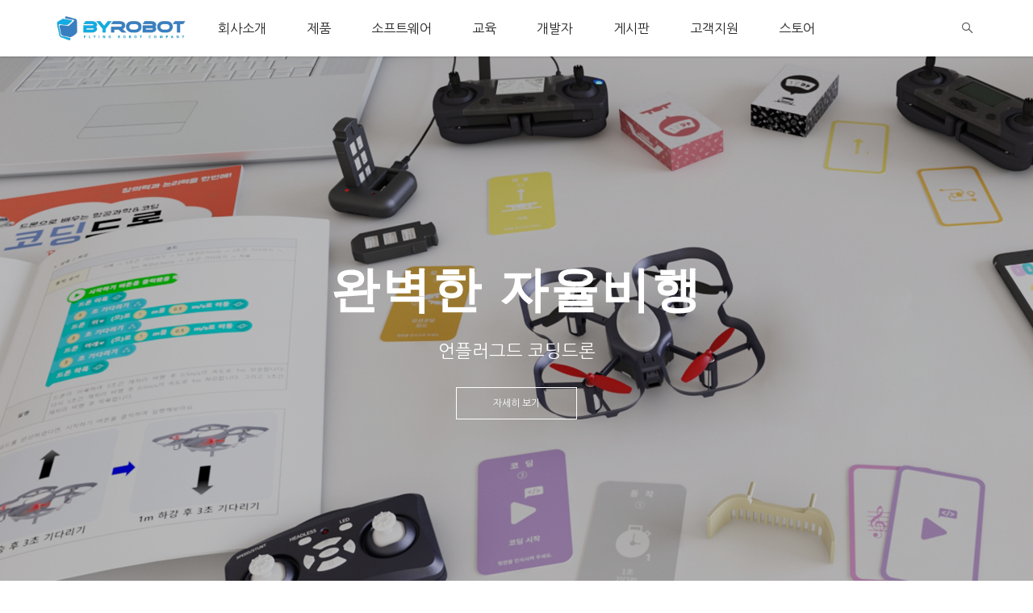

--- FILE ---
content_type: text/html; charset=utf-8
request_url: https://byrobot.co.kr/
body_size: 70609
content:
<!doctype html>
<html lang="ko">
<head>
<meta charset="utf-8">
<meta http-equiv="imagetoolbar" content="no">
<meta http-equiv="X-UA-Compatible" content="IE=Edge">

<title>주식회사 바이로봇</title>
<link rel="stylesheet" href="https://byrobot.co.kr/css/default.css?ver=191202">
<link rel="stylesheet" href="https://byrobot.co.kr/theme/eb4_busi_004/plugins/bootstrap/css/bootstrap.min.css?ver=191202">
<link rel="stylesheet" href="https://byrobot.co.kr/theme/eb4_busi_004/plugins/eyoom-form/css/eyoom-form.min.css?ver=191202">
<link rel="stylesheet" href="https://byrobot.co.kr/theme/eb4_busi_004/css/common.css?ver=191202">
<link rel="stylesheet" href="https://byrobot.co.kr/theme/eb4_busi_004/plugins/fontawesome5/css/fontawesome-all.min.css?ver=191202">
<link href="https://fonts.googleapis.com/css?family=Nanum+Gothic:400,700,800" rel="stylesheet">
<link rel="stylesheet" href="https://byrobot.co.kr/theme/eb4_busi_004/css/style.css?ver=191202">
<link rel="stylesheet" href="https://byrobot.co.kr/theme/eb4_busi_004/css/custom.css?ver=191202">
<link href="https://fonts.googleapis.com/css2?family=Noto+Sans+KR:wght@500&display=swap" rel="stylesheet">
<link rel="stylesheet" href="https://byrobot.co.kr/theme/eb4_busi_004/plugins/slick/slick.min.css" type="text/css" media="screen">
<!--[if lte IE 8]>
<script src="https://byrobot.co.kr/js/html5.js"></script>
<![endif]-->
<script>
// 자바스크립트에서 사용하는 전역변수 선언
var g5_url       = "https://byrobot.co.kr";
var g5_bbs_url   = "https://byrobot.co.kr/bbs";
var g5_is_member = "";
var g5_is_admin  = "";
var g5_is_mobile = "";
var g5_bo_table  = "";
var g5_sca       = "";
var g5_editor    = "";
var g5_cookie_domain = "";
var g5_shop_url  = "https://byrobot.co.kr/shop";
</script>
<script src="https://byrobot.co.kr/js/jquery-1.12.4.min.js?ver=191202"></script>
<script src="https://byrobot.co.kr/js/jquery-migrate-1.4.1.min.js?ver=191202"></script>
<script src="https://byrobot.co.kr/js/jquery.menu.js?ver=191202"></script>
<script src="https://byrobot.co.kr/js/common.js?ver=191202"></script>
<script src="https://byrobot.co.kr/js/wrest.js?ver=191202"></script>
<script src="https://byrobot.co.kr/js/placeholders.min.js?ver=191202"></script>
<script src="https://byrobot.co.kr/theme/eb4_busi_004/plugins/bootstrap/js/bootstrap.min.js?ver=191202"></script>
<script src="https://byrobot.co.kr/theme/eb4_busi_004/plugins/jquery.bootstrap-hover-dropdown.min.js?ver=191202"></script>
<script src="https://byrobot.co.kr/theme/eb4_busi_004/plugins/sidebar/jquery.sidebar.min.js?ver=191202"></script>
<!--[if lt IE 9]>
<script src="https://byrobot.co.kr/theme/eb4_busi_004/plugins/respond.min.js"></script>
<script src="https://byrobot.co.kr/theme/eb4_busi_004/plugins/eyoom-form/js/eyoom-form-ie8.js"></script>
<![endif]-->
</head>

<body>

<div class="wrapper">
    
    	
        <div class="wrapper-inner">
                    <header id="header-fixed" class="header header-sticky">
            <div class="container">
                <div class="header-inner">
                    <div class="header-left">
                                                <div class="header-logo">
                                                        
                                                        <a href="https://byrobot.co.kr">
                                                                                                                                            <img src="https://byrobot.co.kr/data/common/6e78f4026f9555e328b7.png" alt="주식회사 바이로봇 LOGO">
                                                                                                                                    </a>
                        </div>
                    </div>
                    <div class="header-center">
                                                <nav class="header-nav sidebar left">
                            <div class="sidebar-left-content">
                                                                                                <h5 class="mobile-nav-title">메인 메뉴</h5>
                                                                <ul class="nav navbar-nav">
                                                                                                            <li class=" dropdown division">
                                        <a href="/page/?pid=overview" target="_self" class="dropdown-toggle disabled" data-hover="dropdown">

                                                                                        회사소개                                        </a>
                                                                                <a href="#" class="cate-dropdown-open dorpdown-toggle hidden-lg hidden-md" data-toggle="dropdown"></a>
                                                                                                                                                                                                                                                <ul class="dropdown-menu">
                                                                                    <li class="dropdown-submenu ">
                                                <a href="/page/?pid=overview" target="_self">
                                                                                                        회사개요                                                                                                    </a>
                                                                                                                                            </li>
                                                                                                                                                                    <li class="dropdown-submenu ">
                                                <a href="/page/?pid=history" target="_self">
                                                                                                        회사연혁                                                                                                    </a>
                                                                                                                                            </li>
                                                                                                                                                                    <li class="dropdown-submenu ">
                                                <a href="/page/?pid=contact" target="_self">
                                                                                                        오시는 길                                                                                                    </a>
                                                                                                                                            </li>
                                                                                </ul>
                                                                                                                                                            </li>
                                                                        <li class=" dropdown division">
                                        <a href="/page/?pid=products" target="_self" class="dropdown-toggle disabled" data-hover="dropdown">

                                                                                        제품                                        </a>
                                                                                <a href="#" class="cate-dropdown-open dorpdown-toggle hidden-lg hidden-md" data-toggle="dropdown"></a>
                                                                                                                                                                                                                                                <ul class="dropdown-menu">
                                                                                    <li class="dropdown-submenu ">
                                                <a href="/page/?pid=drone" target="_self">
                                                                                                        드론                                                                                                    </a>
                                                                                                                                            </li>
                                                                                                                                                                    <li class="dropdown-submenu ">
                                                <a href="/bbs/content.php?co_id=Gocar" target="_self">
                                                                                                        스마트카                                                                                                    </a>
                                                                                                                                            </li>
                                                                                </ul>
                                                                                                                                                            </li>
                                                                        <li class="  division">
                                        <a href="/page/?pid=software" target="_self" class="dropdown-toggle disabled" data-hover="dropdown">

                                                                                        소프트웨어                                        </a>
                                                                                                                                                            </li>
                                                                        <li class="  division">
                                        <a href="/page/?pid=education" target="_self" class="dropdown-toggle disabled" data-hover="dropdown">

                                                                                        교육                                        </a>
                                                                                                                                                            </li>
                                                                        <li class="  division">
                                        <a href="/page/?pid=developer" target="_self" class="dropdown-toggle disabled" data-hover="dropdown">

                                                                                        개발자                                        </a>
                                                                                                                                                            </li>
                                                                        <li class=" dropdown division">
                                        <a href="/bbs/board.php?bo_table=notice" target="_self" class="dropdown-toggle disabled" data-hover="dropdown">

                                                                                        게시판                                        </a>
                                                                                <a href="#" class="cate-dropdown-open dorpdown-toggle hidden-lg hidden-md" data-toggle="dropdown"></a>
                                                                                                                                                                                                                                                <ul class="dropdown-menu">
                                                                                    <li class="dropdown-submenu ">
                                                <a href="/bbs/board.php?bo_table=notice" target="_self">
                                                                                                        공고사항                                                                                                    </a>
                                                                                                                                            </li>
                                                                                </ul>
                                                                                                                                                            </li>
                                                                        <li class="  division">
                                        <a href="/page/?pid=service" target="_self" class="dropdown-toggle disabled" data-hover="dropdown">

                                                                                        고객지원                                        </a>
                                                                                                                                                            </li>
                                                                        <li class="  division">
                                        <a href="https://imssam.me/shop/brandlist.php?br_id=1" target="_blank" class="dropdown-toggle disabled" data-hover="dropdown">

                                                                                        스토어                                        </a>
                                                                                                                                                            </li>
                                                                                                        </ul>
                            </div>
                        </nav>
                    </div>
                    <div class="header-right">
                                                <div class="tool-bar">
                            <ul class="list-unstyled list-inline">
                                <li class="btn-search"><a href="#" class="tooltips" data-toggle="tooltip" data-placement="bottom" data-original-title="검색"><i class="fab fa-sistrix"></i></a></li>
                                                            <!--<li><a href="https://byrobot.co.kr/bbs/login.php" class="tooltips" data-toggle="tooltip" data-placement="bottom" data-original-title="로그인"><i class="far fa-user"></i></a></li>-->
                            
                                <li class="hidden-md hidden-lg">
                                    <a href="#" class="sidebar-left-trigger" data-action="toggle" data-side="left" title="메뉴 버튼">
                                        <span class="sr-only">Toggle navigation</span>
                                        <i class="fas fa-bars"></i>
                                    </a>
                                </li>
                            </ul>
                        </div>
                    </div>
                </div>
            </div>
                        <div class="search-box">
                <div class="container">
                    <form name="fsearchbox" method="get" action="https://byrobot.co.kr/bbs/search.php" onsubmit="return fsearchbox_submit(this);" class="eyoom-form">
                        <input type="hidden" name="sfl" value="wr_subject||wr_content">
                        <input type="hidden" name="sop" value="and">
                        <label for="head_sch_stx" class="sound_only"><strong>검색어 입력 필수</strong></label>
                        <div class="input input-button">
                            <input type="text" name="stx" id="head_sch_stx" maxlength="20" class="sch_stx" placeholder="검색어 입력">
                            <div class="button"><input type="submit"><i class="fas fa-search"></i></div>
                        </div>
                    </form>
                </div>
            </div>
        </header>
        
                        
			    <div class="basic-body ">
    	        	    		    <div class="wide-layout">
		    		    					<section class="basic-body-main col-md-12">
				<style>
.section-5 {position:relative;padding:50px 0;background-color:#f2f2f2;background-image:url('https://byrobot.co.kr/theme/eb4_busi_004/image/bg_section0005.jpg');background-image:no-repeat;background-size:cover;background-posiiton:left center}
.section-5 .section-title {margin-bottom:20px;text-align:center}
.section-5 .section-title h2 {margin:0 0 10px;font-size:30px;line-height:40px;font-weight:800;font-family:'Noto Sans KR', sans-serif}
.section-5 .section-title h3 {margin:0;font-size:16px}
@media (min-width:992px) {
    .section-5 {padding:100px 0}
    .section-5 .section-title {margin-bottom:60px}
    .section-5 .section-title h2 {font-size:36px;line-height:46px}
    .section-5 .section-title h3 {font-size:20px}
}
@media (min-width:1200px) {
  
    .section-5 .section-title h2 {font-size:60px;line-height:70px}
}
/* waypoints 애니메이션 */
@media (min-width:992px){
    .section {position:relative}
    /* 위로 가는 애니메이션 */
    .waypoints-up {opacity:0;-webkit-transition:all 1s ease-in-out;-moz-transition:all 1s ease-in-out;-o-transition:all 1s ease-in-out;-ms-transition:all 1s ease-in-out;transition:all 1s ease-in-out;-webkit-transform:translate3d(0,30px,0);-moz-transform:translate3d(0,30px,0);-o-transform:translate3d(0,30px,0);-ms-transform:translate3d(0,30px,0);transform:translate3d(0,30px,0)}
    .w-active .waypoints-up {opacity:1;-webkit-transform:translate3d(0,0,0);-moz-transform:translate3d(0,0,0);-o-transform:translate3d(0,0,0);-ms-transform:translate3d(0,0,0);transform:translate3d(0,0,0)}
    /* 아래로 가는 애니메이션 */
    .waypoints-down {opacity:0;-webkit-transition:all 1s ease-in-out;-moz-transition:all 1s ease-in-out;-o-transition:all 1s ease-in-out;-ms-transition:all 1s ease-in-out;transition:all 1s ease-in-out;-webkit-transform:translate3d(0,-30px,0);-moz-transform:translate3d(0,-30px,0);-o-transform:translate3d(0,-30px,0);-ms-transform:translate3d(0,-30px,0);transform:translate3d(0,-30px,0)}
    .w-active .waypoints-down {opacity:1;-webkit-transform:translate3d(0,0,0);-moz-transform:translate3d(0,0,0);-o-transform:translate3d(0,0,0);-ms-transform:translate3d(0,0,0);transform:translate3d(0,0,0)}
    /* 오른쪽으로 가는 애니메이션 */
    .waypoints-right {opacity:0;-webkit-transition:all 1s ease-in-out;-moz-transition:all 1s ease-in-out;-o-transition:all 1s ease-in-out;-ms-transition:all 1s ease-in-out;transition:all 1s ease-in-out;-webkit-transform:translate3d(-30px,0,0);-moz-transform:translate3d(-30px,0,0);-o-transform:translate3d(-30px,0,0);-ms-transform:translate3d(-30px,0,0);transform:translate3d(-30px,0,0)}
    .w-active .waypoints-right {opacity:1;-webkit-transform:translate3d(0,0,0);-moz-transform:translate3d(0,0,0);-o-transform:translate3d(0,0,0);-ms-transform:translate3d(0,0,0);transform:translate3d(0,0,0)}
    /* 왼쪽으로 가는 애니메이션 */
    .waypoints-left {opacity:0;-webkit-transition:all 1s ease-in-out;-moz-transition:all 1s ease-in-out;-o-transition:all 1s ease-in-out;-ms-transition:all 1s ease-in-out;transition:all 1s ease-in-out;-webkit-transform:translate3d(30px,0,0);-moz-transform:translate3d(30px,0,0);-o-transform:translate3d(30px,0,0);-ms-transform:translate3d(30px,0,0);transform:translate3d(30px,0,0)}
    .w-active .waypoints-left {opacity:1;-webkit-transform:translate3d(0,0,0);-moz-transform:translate3d(0,0,0);-o-transform:translate3d(0,0,0);-ms-transform:translate3d(0,0,0);transform:translate3d(0,0,0)}
    /* 딜레이 */
    .delay-05 {-webkit-transition-delay:.5s;-moz-transition-delay:.5s;-o-transition-delay:.5s;-ms-transition-delay:.5s;transition-delay:.5s}
    .delay-10 {-webkit-transition-delay:1s;-moz-transition-delay:1s;-o-transition-delay:1s;-ms-transition-delay:1s;transition-delay:1s}
    .delay-15 {-webkit-transition-delay:1.5s;-moz-transition-delay:1.5s;-o-transition-delay:1.5s;-ms-transition-delay:1.5s;transition-delay:1.5s}
    .delay-20 {-webkit-transition-delay:2s;-moz-transition-delay:2s;-o-transition-delay:2s;-ms-transition-delay:2s;transition-delay:2s}
    .delay-25 {-webkit-transition-delay:2.5s;-moz-transition-delay:2.5s;-o-transition-delay:2.5s;-ms-transition-delay:2.5s;transition-delay:2.5s}
    .delay-30 {-webkit-transition-delay:3s;-moz-transition-delay:3s;-o-transition-delay:3s;-ms-transition-delay:3s;transition-delay:3s}
}
</style>
<div id="fakeloader"></div>

<div class="main-slider">
        

<style>
.ebslider-main-wrap {position:relative;overflow:hidden;height:700px;margin-top:70px}
.ebslider-main-wrap .slick-dotted.slick-slider {margin-bottom:0}
.ebslider-main-inner {position:relative;overflow:hidden;display:none}
.ebslider-main .ebslider-main-item {position:relative;overflow:hidden;height:700px}
.ebslider-main .ebslider-main-item:after {content:"";position:absolute;top:0;left:0;display:block;width:100%;height:100%;background:rgba(0,0,0,0.25)}
/* 이미지 */
.ebslider-main .ebslider-main-item .ebslider-main-image img {max-width:100%;height:auto}
/* 내용 */
.ebslider-main .ebslider-main-caption {position:absolute;top:50%;left:0;z-index:1;width:100%;margin-top:-90px;text-align:center}
.ebslider-main .ebslider-main-caption-inner {width:80%;margin:0 auto}
.ebslider-main .ebslider-main-caption h4 {margin:0 0 30px;font-weight:800;color:#fff;font-size:60px;line-height:60px;letter-spacing:0.05em;font-family:'Do Hyeon', sans-serif}
.ebslider-main .ebslider-main-caption h5 {margin:0 0 30px;font-size:22px;line-height:30px;color:#fff}
.ebslider-main .ebslider-main-caption-inner .btn-more {position:relative;height:40px;width:150px;margin:0 auto;border:1px solid #fff}
.ebslider-main .ebslider-main-caption-inner .btn-more:after {content:"";display:block;position:absolute;z-index:-1;left:0;top:0;width:0;height:100%;background:#fff;-webkit-transition:all .3s ease-in-out;-moz-transition:all .3s ease-in-out;-o-transition:all .3s ease-in-out;-ms-transition:all .3s ease-in-out;transition:all .3s ease-in-out}
.ebslider-main .ebslider-main-caption-inner .btn-more:hover:after {width:100%}
.ebslider-main .ebslider-main-caption-inner .btn-more a {display:block;position:relative;width:100%;height:100%;line-height:38px;text-align:center;font-size:12px;color:#fff;-webkit-transition:all .3s ease-in-out;-moz-transition:all .3s ease-in-out;-o-transition:all .3s ease-in-out;-ms-transition:all .3s ease-in-out;transition:all .3s ease-in-out}
.ebslider-main .ebslider-main-caption-inner .btn-more a:hover {color:#333}
/* 컨트롤 */
.ebslider-main .ebslider-main-item img {display:block;width:100% \9;max-width:100%;height:auto}
.ebslider-main .slick-dots {bottom:20px;z-index:2}
.ebslider-main .slick-dots li button:before {color:#fff;font-size:14px;opacity:0.45}
.ebslider-main .slick-dots li.slick-active button:before {opacity:0.85}
.ebslider-main .slick-next, .ebslider-main .slick-prev {top:50%;margin-top:-30px;width:60px;height:60px;background:;z-index:1;-webkit-transition:all 0.2s ease-in-out;-moz-transition:all 0.2s ease-in-out;-o-transition:all 0.2s ease-in-out;transition:all 0.2s ease-in-out;border-radius:100% !important}
.ebslider-main .slick-next {right:30px}
.ebslider-main .slick-prev {left:30px}
.ebslider-main .slick-next:before, .ebslider-main .slick-prev:before {font-family:'Font Awesome\ 5 Free';font-weight:900;color:#fff;font-size:40px;transition:all .5s ease}
.ebslider-main .slick-next:hover:before, .ebslider-main .slick-prev:hover:before {text-shadow:2px 2px 3px rgba(0,0,0,.35)}
.ebslider-main .slick-next:before {content:"\f054"}
.ebslider-main .slick-prev:before {content:"\f053"}

/* 애니메이션 */
.ebslider-main .ebslider-main-caption-inner h4, .ebslider-main .ebslider-main-caption-inner h5, .ebslider-main .ebslider-main-caption-inner .btn-more {-webkit-transition:all .7s ease-in-out;-moz-transition:all .7s ease-in-out;-o-transition:all .7s ease-in-out;-ms-transition:all .7s ease-in-out;transition:all .7s ease-in-out}
.ebslider-main .ebslider-main-caption-inner h4 {opacity:0;-webkit-transform:translate3d(0,15px,0);-moz-transform:translate3d(0,15px,0);-o-transform:translate3d(0,15px,0);-ms-transform:translate3d(0,15px,0);transform:translate3d(0,15px,0);-webkit-transition-delay:.5s;-moz-transition-delay:.5s;-o-transition-delay:.5s;-ms-transition-delay:.5s;transition-delay:.5s}
.ebslider-main .ebslider-main-caption-inner h5 {opacity:0;-webkit-transform:translate3d(0,15px,0);-moz-transform:translate3d(0,15px,0);-o-transform:translate3d(0,15px,0);-ms-transform:translate3d(0,15px,0);transform:translate3d(0,15px,0);-webkit-transition-delay:1s;-moz-transition-delay:1s;-o-transition-delay:1s;-ms-transition-delay:1s;transition-delay:1s}
.ebslider-main .ebslider-main-caption-inner .btn-more {opacity:0;-webkit-transform:translate3d(0,10px,0);-moz-transform:translate3d(0,10px,0);-o-transform:translate3d(0,10px,0);-ms-transform:translate3d(0,10px,0);transform:translate3d(0,10px,0);-webkit-transition-delay:1.5s;-moz-transition-delay:1.5s;-o-transition-delay:1.5s;-ms-transition-delay:1.5s;transition-delay:1.5s}
.ebslider-main .slick-current .ebslider-main-caption-inner h4, .ebslider-main .slick-current .ebslider-main-caption-inner h5, .ebslider-main .slick-current .ebslider-main-caption-inner .btn-more {opacity:1;-webkit-transform:translate3d(0,0,0);-moz-transform:translate3d(0,0,0);-o-transform:translate3d(0,0,0);-ms-transform:translate3d(0,0,0);transform:translate3d(0,0,0)}
/* 이미지 확대 축소 키프레임 */
.ebslider-main .slick-current .ebslider-main-item .ebslider-main-image img {-webkit-animation: imageTransform 20s infinite;-moz-animation: imageTransform 20s infinite;-o-animation: imageTransform 20s infinite;-ms-animation: imageTransform 20s infinite;animation: imageTransform 20s infinite}
@-webkit-keyframes imageTransform {
    0 {transform:scale(1)}
    50% {transform:scale(1.05)}
    100% {transform:scale(1)}
}
@keyframes imageTransform {
    0 {transform:scale(1)}
    50% {transform:scale(1.05)}
    100% {transform:scale(1)}
}

@media (min-width:1400px){
    .ebslider-main-wrap, .ebslider-main .ebslider-main-item {height:820px}
}
@media (min-width:1600px){
    .ebslider-main-wrap, .ebslider-main .ebslider-main-item {height:930px}
}
@media (min-width:1800px){
    .ebslider-main-wrap, .ebslider-main .ebslider-main-item {height:1050px}
}
@media (max-width:1199px){
    .ebslider-main-wrap, .ebslider-main .ebslider-main-item {height:580px}
    .ebslider-main .ebslider-main-caption {margin-top:-80px}
    .ebslider-main .ebslider-main-caption-inner h4 {font-size:40px;line-height:40px}
    .ebslider-main .ebslider-main-caption-inner h5 {font-size:18px}
}
@media (max-width:991px){
    .ebslider-main-wrap, .ebslider-main .ebslider-main-item {height:auto}
    .ebslider-main .slick-next, .ebslider-main .slick-prev {display:none !important}
    .ebslider-main .ebslider-main-caption-inner .btn-more {height:34px;width:120px}
    .ebslider-main .ebslider-main-caption-inner .btn-more a {line-height:32px}
}
@media (max-width:767px){
    .ebslider-main .ebslider-main-caption {padding:0 15px;margin-top:-70px}
    .ebslider-main .ebslider-main-caption-inner {width:100%}
    .ebslider-main .ebslider-main-caption-inner h4 {margin-bottom:20px;font-size:30px;line-height:40px}
    .ebslider-main .ebslider-main-caption-inner h5 {margin-bottom:20px;font-size:16px;line-height:20px}
}
</style>

<div class="ebslider-main-wrap">
        <div class="ebslider-main-inner">
        <div class="ebslider-main">
                                <div class="ebslider-main-item">
                <div class="ebslider-main-image">
                    <img src="https://byrobot.co.kr/data/ebslider/eb4_busi_004/img/894d5a55b61aa9b866d6b443d89ccbca.png" class="visible-xs">
                    <img src="https://byrobot.co.kr/data/ebslider/eb4_busi_004/img/e9a5388f22df380239713a10d1b1a80f.png" class="hidden-xs">
                </div>
                <div class="container">
                    <div class="ebslider-main-caption">
                        <div class="ebslider-main-caption-inner">
                                                        <h4>완벽한 자율비행</h4>
                                                                                    <h5>언플러그드 코딩드론</h5>
                                                                                    <div class="btn-more"><a href="https://byrobot.co.kr/bbs/content.php?co_id=BRC105" target="_self">자세히 보기</a></div>
                                                    </div>
                    </div>
                </div>
                            </div>
                        <div class="ebslider-main-item">
                <div class="ebslider-main-image">
                    <img src="https://byrobot.co.kr/data/ebslider/eb4_busi_004/img/100c193b8a89bdc4816b3c5a04ae6617.png" class="visible-xs">
                    <img src="https://byrobot.co.kr/data/ebslider/eb4_busi_004/img/2dff063af6d6b7d75f1cfae05ddb068b.png" class="hidden-xs">
                </div>
                <div class="container">
                    <div class="ebslider-main-caption">
                        <div class="ebslider-main-caption-inner">
                                                        <h4>실제 비행 배틀드론</h4>
                                                                                    <h5>적외선 미사일로 상대방을 격추시켜라!</h5>
                                                                                    <div class="btn-more"><a href="https://byrobot.co.kr/bbs/content.php?co_id=BRB95" target="_self">자세히 보기</a></div>
                                                    </div>
                    </div>
                </div>
                            </div>
                        <div class="ebslider-main-item">
                <div class="ebslider-main-image">
                    <img src="https://byrobot.co.kr/data/ebslider/eb4_busi_004/img/56ee8b6b1b89223c4d5234a74aa1d69d.png" class="visible-xs">
                    <img src="https://byrobot.co.kr/data/ebslider/eb4_busi_004/img/cb6c5f9fb1a74dfdca8903bd81783db6.png" class="hidden-xs">
                </div>
                <div class="container">
                    <div class="ebslider-main-caption">
                        <div class="ebslider-main-caption-inner">
                                                        <h4>스마트카 교육의 미래</h4>
                                                                                    <h5>자율 주행 시대를 이끌어갈 꿈나무들에게 재미와 놀이를 통해<br> 최첨단 기술과 자연스럽게 친해질 수 있는 가장 좋은 솔루션을 제공합니다.</h5>
                                                                                    <div class="btn-more"><a href="https://byrobot.co.kr/bbs/content.php?co_id=Gocar" target="_self">자세히 보기</a></div>
                                                    </div>
                    </div>
                </div>
                            </div>
                        <div class="ebslider-main-item">
                <div class="ebslider-main-image">
                    <img src="https://byrobot.co.kr/data/ebslider/eb4_busi_004/img/da41fef078a59a32513d15ceb9c23f9e.png" class="visible-xs">
                    <img src="https://byrobot.co.kr/data/ebslider/eb4_busi_004/img/6e45525165bcdbf993f4ec87780dc497.png" class="hidden-xs">
                </div>
                <div class="container">
                    <div class="ebslider-main-caption">
                        <div class="ebslider-main-caption-inner">
                                                        <h4>SKYKICK 2</h4>
                                                                                    <h5>유소년용 드론축구볼</h5>
                                                                                    <div class="btn-more"><a href="https://byrobot.co.kr/bbs/content.php?co_id=skykick" target="_self">자세히 보기</a></div>
                                                    </div>
                    </div>
                </div>
                            </div>
                    
                </div>
    </div>
</div>

<script src="https://byrobot.co.kr/theme/eb4_busi_004/plugins/slick/slick.min.js"></script>
<script>
$(window).load(function(){
    $('.ebslider-main-inner').show();
    $('.ebslider-main').slick({
        slidesToShow: 1,
        slidesToScroll: 1,
        autoplay: true,
        autoplaySpeed: 10000,//10초
        arrows: false,
        dots: true,
    });
});
</script>
</div>

<div class="section section-1">
        
</div>

<div class="section section-2">
        
<style>
.ebcontents-sect01-intro {position:relative;padding:50px 0;background-image:url('https://byrobot.co.kr/data/ebcontents/eb4_busi_004/img/e42886f613cd8dde4d143139a8f42b63.png');background-size:cover;background-position:center;background-color:#f2f2f2}
/* ebcontents item */
.ebcontents-sect01-intro .ebcontents-item {position:relative}
.ebcontents-sect01-intro .intro-content {margin-bottom:30px}
.ebcontents-sect01-intro .intro-content h4 {margin:0 0 20px;}
.ebcontents-sect01-intro .intro-content h4 small {display:block;font-size:18px;line-height:30px;font-weight:400;color:#707070}
.ebcontents-sect01-intro .intro-content h4 span {display:block;font-size:30px;line-height:40px;font-weight:800;font-family: 'Do Hyeon', sans-serif;}
.ebcontents-sect01-intro .intro-content h5 {margin:0 0 20px;font-size:16px}
.ebcontents-sect01-intro .intro-content ul {margin:0}
.ebcontents-sect01-intro .intro-content ul li {position:relative;padding-left:20px;margin-bottom:10px;font-size:14px;line-height:24px;color:#707070}
.ebcontents-sect01-intro .intro-content ul li span {position:absolute;top:0;left:0;font-size:9px}
.ebcontents-sect01-intro .intro-image ul {margin:0 -15px}
.ebcontents-sect01-intro .intro-image li {float:left;width:50%;padding:0 15px}
.ebcontents-sect01-intro .intro-image li:nth-child(1), .ebcontents-sect01-intro .intro-image li:nth-child(2) {margin-bottom:30px}
.ebcontents-sect01-intro .intro-image li span {display:block;width:100%;overflow:hidden}
.ebcontents-sect01-intro .intro-image li img {max-width:100%;height:auto}
/* 버튼 */
.ebcontents-sect01-intro .intro-image li.btn-more {width:100%}
.ebcontents-sect01-intro .intro-image li.btn-more span {display:block;position:relative;height:38px;width:100%;margin:0 auto;background:#171E26}
.ebcontents-sect01-intro .intro-image li.btn-more span:after {content:"";display:block;position:absolute;left:0;top:0;width:0;height:100%;background:#11ace3;-webkit-transition:all .3s ease-in-out;-moz-transition:all .3s ease-in-out;-o-transition:all .3s ease-in-out;-ms-transition:all .3s ease-in-out;transition:all .3s ease-in-out}
.ebcontents-sect01-intro .intro-image li.btn-more span:hover:after {width:100%}
.ebcontents-sect01-intro .intro-image li.btn-more span a {display:block;position:relative;z-index:1;width:100%;height:100%;line-height:36px;text-align:center;font-size:12px;color:#ddd}
.ebcontents-sect01-intro .intro-image li.btn-more span a:hover {color:#fff}
@media (min-width:768px) and (max-width:991px){
    .ebcontents-sect01-intro .intro-image li, .ebcontents-sect01-intro .intro-image li.btn-more {width:33.333%}
    .ebcontents-sect01-intro .intro-image li.btn-more span {height:219px}
    .ebcontents-sect01-intro .intro-image li.btn-more span a {height:100%;line-height:219px}
}
@media (min-width:992px){
    .ebcontents-sect01-intro {padding:100px 0}
    .ebcontents-sect01-intro .intro-content, .ebcontents-sect01-intro .intro-image {float:left;width:50%}
    .ebcontents-sect01-intro .intro-content {padding-right:30px;margin-bottom:0}
    .ebcontents-sect01-intro .intro-image {padding-left:30px}
    .ebcontents-sect01-intro .intro-content h4 {margin-bottom:30px;font-size:42px;line-height:50px}
    .ebcontents-sect01-intro .intro-content h4 small {font-size:22px}
    .ebcontents-sect01-intro .intro-content h4 span {font-size:36px;line-height:46px}
    .ebcontents-sect01-intro .intro-content h5 {margin-bottom:30px;font-size:20px}
    .ebcontents-sect01-intro .intro-content ul li {margin-bottom:10px;font-size:16px;line-height:26px}
    .ebcontents-sect01-intro .intro-image li.btn-more {float:right;width:50%;height:205px}
    .ebcontents-sect01-intro .intro-image li.btn-more span {height:100%}
    .ebcontents-sect01-intro .intro-image li.btn-more span a {height:100%;line-height:205px;font-size:16px}
}
@media (min-width:1200px){
    .ebcontents-sect01-intro .intro-content h4 {margin:10px 0 30px}
    .ebcontents-sect01-intro .intro-content h4 small {font-size:26px;line-height:40px}
    .ebcontents-sect01-intro .intro-content h4 span {font-size:60px;line-height:70px}
    .ebcontents-sect01-intro .intro-content ul li {margin-bottom:15px;font-size:18px;line-height:30px}
    .ebcontents-sect01-intro .intro-image {padding-left:45px}
    .ebcontents-sect01-intro .intro-image li {width:50%}
    .ebcontents-sect01-intro .intro-image li.btn-more {height:247.5px}
    .ebcontents-sect01-intro .intro-image li.btn-more span a {line-height:247.5px}
}
</style>
<div class="ebcontents ebcontents-sect01-intro">
        <div class="ebcontents-item">
        <div class="container">
                                            <div class="intro-content-wrap clear-after">
                    <div class="intro-content">
                        <h4 class="waypoints-right">
                                                        <small>교육을 위한</small>
                                                                                    <span>소프트웨어</span>
                                                    </h4>
                                                <h5 class="waypoints-right delay-05">바이로봇은 다양한 프로그램을 무료로 제공합니다.</h5>
                                                <ul class="list-unstyled waypoints-right delay-10">
                                                        <li><span><i class="far fa-circle"></i></span> 드론파이터 시뮬레이터 : 드론 조종 시뮬레이션 프로그램</li>
                                                                                    <li><span><i class="far fa-circle"></i></span> 레이싱 페트론 : 무료 비행/드라이브 시뮬레이션 프로그램</li>
                                                                                    <li><span><i class="far fa-circle"></i></span> 바이스크래치 : 바이로봇 전용 블럭코딩 프로그램</li>
                                                                                    <li><span><i class="far fa-circle"></i></span> 엔트리 : 바이로봇 제품 공식 지원</li>
                                                                                                            </ul>
                    </div>
                    <div class="intro-image">
                        <ul class="list-unstyled clear-after">
                            <li class="waypoints-up delay-15"><span><img src="https://byrobot.co.kr/data/ebcontents/eb4_busi_004/img/3bb695053abdcadcd02c74c0b506b80f.gif" class="img-responsive"></span></li>
                            <li class="waypoints-up delay-20"><span><img src="https://byrobot.co.kr/data/ebcontents/eb4_busi_004/img/7912346172a6f350aad815f1cc5960c8.png" class="img-responsive"></span></li>
                                                        <li class="btn-more waypoints-up delay-25"><span><a href="https://byrobot.co.kr/page/?pid=software" target="_self">자세히 보기 +</a></span></li>
                                                    </ul>
                    </div>
                </div>
                                                </div>
    </div>
</div>
</div>

<div class="section section-3">
        
<style>
.ebcontents-sect03-campaign {position:relative}
/* ebcontents item */
.ebcontents-sect03-campaign .ebcontents-item {position:relative;padding:90px 0;background-repeat:no-repeat;background-size:cover;background-attachment:fixed}
.ebcontents-sect03-campaign .ebcontents-item:after {content:"";display:block;position:absolute;left:0;top:0;width:100%;height:100%;background:rgba(0,0,0,.25)}
.ebcontents-sect03-campaign .campaign-contents {position:relative;z-index:1;text-align:center}
.ebcontents-sect03-campaign .campaign-contents h4 {margin:0 0 20px;font-size:30px;line-height:40px;font-weight:800;color:#fff;font-family: 'Do Hyeon', sans-serif}
.ebcontents-sect03-campaign .campaign-contents h5 {margin:0 0 20px;font-size:16px;color:#fff}
/* 버튼 */
.ebcontents-sect03-campaign .campaign-contents .btn-more {position:relative;height:34px;width:120px;margin:0 auto;border:1px solid #fff}
.ebcontents-sect03-campaign .campaign-contents .btn-more:after {content:"";display:block;position:absolute;z-index:-1;left:0;top:0;width:0;height:100%;background:#fff;-webkit-transition:all .3s ease-in-out;-moz-transition:all .3s ease-in-out;-o-transition:all .3s ease-in-out;-ms-transition:all .3s ease-in-out;transition:all .3s ease-in-out}
.ebcontents-sect03-campaign .campaign-contents .btn-more:hover:after {width:100%}
.ebcontents-sect03-campaign .campaign-contents .btn-more a {display:block;position:relative;width:100%;height:100%;line-height:32px;text-align:center;font-size:12px;color:#fff;-webkit-transition:all .3s ease-in-out;-moz-transition:all .3s ease-in-out;-o-transition:all .3s ease-in-out;-ms-transition:all .3s ease-in-out;transition:all .3s ease-in-out}
.ebcontents-sect03-campaign .campaign-contents .btn-more a:hover {color:#333}
@media (min-width:992px){
    .ebcontents-sect03-campaign .ebcontents-item {padding:100px 0}
    .ebcontents-sect03-campaign .campaign-contents h4 {margin-bottom:30px;font-size:60px;line-height:70px}
    .ebcontents-sect03-campaign .campaign-contents h5 {margin-bottom:30px;font-size:20px}
    .ebcontents-sect03-campaign .campaign-contents .btn-more {height:40px;width:150px}
    .ebcontents-sect03-campaign .campaign-contents .btn-more a {line-height:38px}
}
</style>
<div class="ebcontents ebcontents-sect03-campaign">
                        <div class="ebcontents-item" style='background-image:url("https://byrobot.co.kr/data/ebcontents/eb4_busi_004/img/317e10aaf66061f939d95d53524b629a.jpg")'>
            <div class="container">
                <div class="campaign-contents">
                                        <h4 class="waypoints-up">개발자</h4>
                                                            <h5 class="waypoints-up delay-05">드론/로봇 코딩 전문 개발자와 개발에 관심있는 분들을 위한 공간입니다.</h5>
                                                            <div class="btn-more waypoints-up delay-10"><a href="https://byrobot.co.kr/page/?pid=developer" target="_self">자세히 보기 +</a></div>
                                    </div>
            </div>
        </div>
            
    </div>
</div>

<div class="section-4">
        
<style>
.ebcontents-sect04-program {position:relative;padding:50px 0}
/* ebcontents item */
.ebcontents-sect04-program .ebcontents-wrap {position:relative}
.ebcontents-sect04-program .master-title {margin-bottom:20px;text-align:center}
.ebcontents-sect04-program .master-title h2 {margin:0 0 10px;font-size:30px;line-height:40px;font-weight:800;font-family: 'Do Hyeon', sans-serif}
.ebcontents-sect04-program .master-title h3 {margin:0;font-size:16px}
/* ebcontents item */
.ebcontents-sect04-program ul li {padding:20px 0}
.ebcontents-sect04-program ul li:last-child {margin-bottom:0}
.ebcontents-sect04-program .ebcontents-item {position:relative}
.ebcontents-sect04-program .program-contents h4 {font-size:28px;font-weight:700;font-family: 'Do Hyeon', sans-serif}
.ebcontents-sect04-program .program-contents h5 {font-size:16px}
.ebcontents-sect04-program .program-contents p {margin-bottom:20px}
.ebcontents-sect04-program .program-contents .btn-more {position:relative;height:34px;width:120px;border:1px solid #333}
.ebcontents-sect04-program .program-contents .btn-more:after {content:"";display:block;position:absolute;left:0;top:0;width:0;height:100%;background:#333;-webkit-transition:all .3s ease-in-out;-moz-transition:all .3s ease-in-out;-o-transition:all .3s ease-in-out;-ms-transition:all .3s ease-in-out;transition:all .3s ease-in-out}
.ebcontents-sect04-program .program-contents .btn-more:hover:after {width:100%}
.ebcontents-sect04-program .program-contents .btn-more a {display:block;position:relative;z-index:1;width:100%;height:100%;line-height:32px;text-align:center;font-size:12px;color:#333;-webkit-transition:all .3s ease-in-out;-moz-transition:all .3s ease-in-out;-o-transition:all .3s ease-in-out;-ms-transition:all .3s ease-in-out;transition:all .3s ease-in-out}
.ebcontents-sect04-program .program-contents .btn-more a:hover {color:#fff}
@media (min-width:992px){
    .ebcontents-sect04-program {padding:100px 0}
    .ebcontents-sect04-program .master-title h2 {font-size:36px;line-height:46px}
    .ebcontents-sect04-program .master-title h3 {font-size:20px}
    .ebcontents-sect04-program .program-image {float:right;width:70%}
    .ebcontents-sect04-program li:nth-child(2n) .program-image {float:left}
    .ebcontents-sect04-program .program-contents {position:absolute;top:50%;left:0;width:50%;padding:30px 30px 30px 0;margin-top:-135px;background:#fff}
    .ebcontents-sect04-program li:nth-child(2n) .program-contents {left:inherit;right:0;padding:30px 0 30px 30px}
    .ebcontents-sect04-program .program-contents .btn-more {height:40px;width:150px}
    .ebcontents-sect04-program .program-contents .btn-more a {line-height:38px}
}
@media (min-width:1200px){
    .ebcontents-sect04-program .master-title {margin-bottom:25px}
    .ebcontents-sect04-program .master-title h2 {font-size:60px;line-height:70px}
    .ebcontents-sect04-program ul li {padding:50px 0}
    .ebcontents-sect04-program .program-contents {padding:50px 50px 50px 0;margin-top:-175px}
    .ebcontents-sect04-program li:nth-child(2n) .program-contents {padding:50px 0 50px 50px}
    .ebcontents-sect04-program .program-contents h4 {font-size:38px;line-height:40px}
    .ebcontents-sect04-program .program-contents h5 {font-size:20px;line-height:30px}
    .ebcontents-sect04-program .program-contents p {font-size:16px;line-height:30px}
}
</style>

<div class="ebcontents ebcontents-sect04-program">
    <div class="ebcontents-wrap">
        <div class="container">
                        <div class="master-title">
                                <h2 class="waypoints-up">로봇 + 코딩 + STEM</h2>
                                                <h3 class="waypoints-up delay-05">과학 및 미래기술에 대한 관심과 흥미 유발 및 학습동기를 부여합니다.</h3>
                            </div>
            
            <ul class="list-unstyled">
                                                        <li>
                    <div class="ebcontents-item ebcontents-item-1 clear-after">
                        <div class="program-image waypoints-up">
                            <img src="https://byrobot.co.kr/data/ebcontents/eb4_busi_004/img/931bd6fa7c79fb1942015559b6b40ae1.JPG" class="img-responsive">
                        </div>
                        <div class="program-contents waypoints-down delay-05">
                                                        <h4>방과후 학교</h4>
                                                                                                                <p>학교 계획에 따라 일정한 기간 동안 지속적으로 운영하는 학교 교육활동입니다.</p>
                                                                                    <div class="btn-more"><a href="https://byrobot.co.kr/page/?pid=education" target="_self">자세히 보기 +</a></div>
                                                    </div>
                    </div>
                </li>
                                <li>
                    <div class="ebcontents-item ebcontents-item-2 clear-after">
                        <div class="program-image waypoints-up">
                            <img src="https://byrobot.co.kr/data/ebcontents/eb4_busi_004/img/368706fc531c8a70c41d5b7c173391ab.jpg" class="img-responsive">
                        </div>
                        <div class="program-contents waypoints-down delay-05">
                                                        <h4>교육 커리큘럼</h4>
                                                                                                                <p>바이로봇의 제품을 통해 항공과학/코딩/자율주행 등 다양한 교육을 온라인으로 수강할 수 있습니다.</p>
                                                                                    <div class="btn-more"><a href="http://edu.byrobot.co.kr/edu/" target="_self">자세히 보기 +</a></div>
                                                    </div>
                    </div>
                </li>
                            
                        </ul>
        </div>
    </div>
</div>
<script>
$(document).ready(function() {
    //섹션 1 영역 offset 설정
    $(".master-title").waypoint(function() {
        $(".master-title").addClass('w-active');
    }, {
        offset: '75%'
    });
    
    $('.ebcontents-sect04-program li').waypoint(function(direction) {
        $(this.element).addClass("w-active"); 
    }, {
        offset: '60%'
    });
});
</script>
</div>

<div class="section section-5">
    <div class="container">
        <div class="section-title">
            <h2 class="waypoints-up">고객지원</h2>
            <h3 class="waypoints-up delay-05">바이로봇의 제품 지원 서비스입니다.</h3>            
        </div>
        <div class="waypoints-up delay-10">
            <button type="button" class="btn-e btn-e-xxlg btn-e-brd btn-brd-hover btn-e-dark btn-e-block"  style="width:20%;height:100%; margin:auto;" onclick="location.href='https://byrobot.co.kr/page/?pid=service'">바로가기</button>
            </div>
    </div>
        </div>
<script src="https://byrobot.co.kr/theme/eb4_busi_004/plugins/fakeLoader/fakeLoader.min.js"></script>
<script src="https://byrobot.co.kr/theme/eb4_busi_004/plugins/waypoints/jquery.waypoints.min.js"></script>
<script>
$('#fakeloader').fakeLoader({
    timeToHide:3000,
    zIndex:"11",
    spinner:"spinner6",
    bgColor:"#f4f4f4",
});

$(window).load(function(){
    $('#fakeloader').fadeOut(300);
});

/*
waypoint 소스 : 스크롤 이동시 콘텐츠 위치 설정에 맞춰 값을 줍니다. 여기선 action 클래스를 추가하며 상단 CSS에서 해당 애니메이션 소스가 적용됩니다.
offset은 액션이 시작되는 위치를 설정하며 30%일 경우 윈도우 위에서 부터 30% 위치일 때 액션이 실행됩니다.
자세한 사항은 http://imakewebthings.com/waypoints/guides/getting-started/ 를 참고하기 바랍니다.
*/
$(document).ready(function() {
    //섹션 영역 offset 설정 - 섹션 4는 section04 program 자체 스킨에 소스 있음.
    $(".section").waypoint(function() {
        $(this.element).addClass('w-active');
    }, {
        offset: '60%'
    });
});
</script>
                    </section>
                                        <div class="clearfix"></div>
                        </div>                    </div>
        
                <footer class="footer">
            <div class="footer-top">
                <div class="container">
                    <div class="footer-top-inner">
                        <div class="row">
                            <div class="col-md-3">
                                <div class="footer-logo">
                                                                        
                                                                        <a href="https://byrobot.co.kr">
                                                                                                                                                                            <img src="https://byrobot.co.kr/data/common/6e78f4026f9552e52eb1.png" class="img-responsive" alt="주식회사 바이로봇 LOGO">
    
                                                                                                                                                                    </a>
                                </div>
                            </div>
                            <div class="col-md-offset-1 col-md-8">
                                                                <ul class="footer-menu list-unstyled list-inline">
                                    <li><a href="https://byrobot.co.kr/page/?pid=provision">이용약관</a><span class="divider">|</span></li>
                                    <li><a href="https://byrobot.co.kr/page/?pid=privacy">개인정보처리방침</a><span class="divider">|</span></li>
                                    <li><a href="https://byrobot.co.kr/page/?pid=noemail">이메일무단수집거부</a></li>
                                </ul>
                            </div>
                        </div>
                    </div>
                </div>
            </div>

            <div class="footer-bottom">
                <div class="container">
                    <div class="footer-bottom-inner">
                        <div class="row">
                            <div class="col-md-7">
                                <div class="footer-info">
                                                                        
                                                                        <address>
                                        <span>대표 : 이상진</span>
                                        <span class="info-divider">|</span>
                                        <span>사업자등록번호 : 134-86-79750</span>
                                        <span class="info-divider">|</span>
                                        <span>주소 : 54852 전북특별자치도 전주시 덕진구 유상로 67 5층 6호  (팔복동2가)</span><br>
                                        <span>E-mail : <a href="mailto:help@byrobot.co.kr">help@byrobot.co.kr</a></span>
                                        <span class="info-divider">|</span>
                                        <span>T. </span>
                                        <span class="info-divider">|</span>
                                        <span>F. </span>
                                    </address>
                                    <p>Copyright &copy; 주식회사 바이로봇. All Rights Reserved. <span><a href="https://byrobot.co.kr/?device=mobile" class="btn-e btn-e-xs btn-e-default color-white margin-left-5">모바일버전</a></span></p>
                                </div>
                            </div>
                            <div class="col-md-offset-2 col-md-3">
                                                                
<style>
.family-site {position:relative;margin-bottom:0}
.family-site dt {position:relative}
.family-site dt a {font-size:14px;line-height:15px;padding:15px;font-weight:400;color:#eee;display:block;background:rgba(255,255,255,.3)}
.family-site dt a:hover {color:#fff}
.family-site dt i {color:#ddd;float:right;display:inline-block;padding-top:5px}
.family-site dd {position:absolute;bottom:45px;width:100%;z-index:2;display:none}
.family-site dd ul {margin-bottom:0;background:rgba(222,222,222,.95)}
.family-site ul li {border-top:1px solid #bbb}
.family-site ul li a {color:#707070;font-size:13px;display:block;padding:10px}
.family-site ul li a:hover {color:#bb0a30}
</style>

<div class="family-site-wrap">
    <dl class="family-site">
        <dt><a href="" class="hte-font-hover">Family site<i class="fas fa-sort-up"></i></a></dt>

                <dd>
            <ul class="list-unstyled">
                                            <li><a href="https://imssam.me/shop/brandlist.php?br_id=1" target="_blank">스토어</a></li>
                                <li><a href="http://dev.byrobot.co.kr/products/" target="_self">개발자 포럼</a></li>
                                <li><a href="http://edu.byrobot.co.kr/" target="_self">교육 커리큘럼</a></li>
                                                    </ul>
        </dd>
    </dl>
</div>

<script>
$(document).ready(function(){
    $(".family-site dt a").click(function(){
        $(".family-site dd").slideToggle(300);
        return false;
    });
});
</script>
                            </div>
                        </div>
                    </div>
                </div>
            </div>
        </footer>
                
        <div class="back-to-top">
            <i class="fa fa-angle-up"></i>
        </div>
    </div></div>
<div class="sidebar-left-mask sidebar-left-trigger" data-action="toggle" data-side="left"></div>
<div class="sidebar-right-mask sidebar-right-trigger" data-action="toggle" data-side="right"></div>


<div class="modal fade all-search-modal eb-search-modal" aria-hidden="true">
    <div class="modal-dialog modal-sm">
        <div class="modal-content">
            <div class="modal-header">
                <button type="button" class="close" data-dismiss="modal">×</button>
                <h4 class="modal-title"><i class="fas fa-search color-grey"></i> <strong>전체 게시판 검색</strong></h4>
            </div>
            <div class="modal-body margin-bottom-20">
                <form name="fsearchbox" method="get" action="https://byrobot.co.kr/bbs/search.php" onsubmit="return fsearchbox_submit(this);" class="eyoom-form">
                <input type="hidden" name="sfl" value="wr_subject||wr_content">
                <input type="hidden" name="sop" value="and">
                <label for="modal_sch_stx" class="sound_only"><strong>검색어 입력 필수</strong></label>
                <div class="input input-button">
                    <input type="text" name="stx" id="modal_sch_stx" class="sch_stx" maxlength="20" placeholder="검색어 입력">
                    <div class="button"><input type="submit">검색</div>
                </div>
                </form>
                <script>
                function fsearchbox_submit(f) {
                    if (f.stx.value.length < 2 || f.stx.value == $(".sch_stx").attr("placeholder")) {
                        alert("검색어는 두글자 이상 입력하십시오.");
                        f.stx.select();
                        f.stx.focus();
                        return false;
                    }
                    var cnt = 0;
                    for (var i=0; i<f.stx.value.length; i++) {
                        if (f.stx.value.charAt(i) == ' ') cnt++;
                    }
                    if (cnt > 1) {
                        alert("빠른 검색을 위하여 검색어에 공백은 한개만 입력할 수 있습니다.");
                        f.stx.select();
                        f.stx.focus();
                        return false;
                    }
                    return true;
                }
                </script>
            </div>
        </div>
    </div>
</div>


<div class="modal fade itemuse-iframe-modal" aria-hidden="true">
    <div class="modal-dialog">
        <div class="modal-content">
            <div class="modal-header">
                <button aria-hidden="true" data-dismiss="modal" class="close" type="button">×</button>
                <h4 class="modal-title"><i class="fas fa-edit color-grey"></i> <strong>사용후기 작성하기</strong></h4>
            </div>
            <div class="modal-body">
                <iframe id="itemuse-iframe" width="100%" frameborder="0"></iframe>
            </div>
            <div class="modal-footer">
                <button data-dismiss="modal" class="btn-e btn-e-lg btn-e-dark" type="button"><i class="fas fa-times"></i> 닫기</button>
            </div>
        </div>
    </div>
</div>

<div class="modal fade itemqa-iframe-modal" aria-hidden="true">
    <div class="modal-dialog">
        <div class="modal-content">
            <div class="modal-header">
                <button aria-hidden="true" data-dismiss="modal" class="close" type="button">×</button>
                <h4 class="modal-title"><i class="fas fa-question-circle color-grey"></i> <strong>상품문의 작성하기</strong></h4>
            </div>
            <div class="modal-body">
                <iframe id="itemqa-iframe" width="100%" frameborder="0"></iframe>
            </div>
            <div class="modal-footer">
                <button data-dismiss="modal" class="btn-e btn-e-lg btn-e-dark" type="button"><i class="fas fa-times"></i> 닫기</button>
            </div>
        </div>
    </div>
</div>

<div class="modal fade coupon-iframe-modal" aria-hidden="true">
    <div class="modal-dialog">
        <div class="modal-content">
            <div class="modal-header">
                <button aria-hidden="true" data-dismiss="modal" class="close" type="button">×</button>
                <h4 class="modal-title"><i class="fas fa-ticket-alt color-grey"></i> <strong>쿠폰 내역</strong></h4>
            </div>
            <div class="modal-body">
                <iframe id="coupon-iframe" width="100%" frameborder="0"></iframe>
            </div>
            <div class="modal-footer">
                <button data-dismiss="modal" class="btn-e btn-e-lg btn-e-dark" type="button"><i class="fas fa-times"></i> 닫기</button>
            </div>
        </div>
    </div>
</div>

<script>
function itemuse_modal(href) {
    $('.itemuse-iframe-modal').modal('show').on('hidden.bs.modal', function() {
        $("#itemuse-iframe").attr("src", "");
        $('html').css({overflow: ''});
    });
    $('.itemuse-iframe-modal').modal('show').on('shown.bs.modal', function() {
        $("#itemuse-iframe").attr("src", href);
        $('#itemuse-iframe').height(parseInt($(window).height() * 0.7));
        $('html').css({overflow: 'hidden'});
    });
    return false;
}

function itemqa_modal(href) {
    $('.itemqa-iframe-modal').modal('show').on('hidden.bs.modal', function() {
        $("#itemqa-iframe").attr("src", "");
        $('html').css({overflow: ''});
    });
    $('.itemqa-iframe-modal').modal('show').on('shown.bs.modal', function() {
        $("#itemqa-iframe").attr("src", href);
        $('#itemqa-iframe').height(parseInt($(window).height() * 0.7));
        $('html').css({overflow: 'hidden'});
    });
    return false;
}

function coupon_modal(href) {
    $('.coupon-iframe-modal').modal('show').on('hidden.bs.modal', function() {
        $("#coupon-iframe").attr("src", "");
        $('html').css({overflow: ''});
    });
    $('.coupon-iframe-modal').modal('show').on('shown.bs.modal', function() {
        $("#coupon-iframe").attr("src", "https://byrobot.co.kr/shop/coupon.php");
        $('#coupon-iframe').height(parseInt($(window).height() * 0.7));
        $('html').css({overflow: 'hidden'});
    });
    return false;
}

// 모달창을 닫은 후 리로드
function close_modal_and_reload() {
    close_modal();
    document.location.reload();
}
function close_modal() {
    $('.modal').modal('hide');
}
</script>

<div class="modal fade poll-result-iframe-modal" aria-hidden="true">
    <div class="modal-dialog">
        <div class="modal-content">
            <div class="modal-header">
                <button aria-hidden="true" data-dismiss="modal" class="close" type="button">×</button>
                <h4 class="modal-title"><strong>투표 결과 보기</strong></h4>
            </div>
            <div class="modal-body">
                <iframe id="poll-result-iframe" width="100%" frameborder="0"></iframe>
            </div>
            <div class="modal-footer">
                <button data-dismiss="modal" class="btn-e btn-e-lg btn-e-dark" type="button"><i class="fas fa-close"></i> 닫기</button>
            </div>
        </div>
    </div>
</div>

<script>
function poll_result(url) {
        $('.poll-result-iframe-modal').modal('show').on('hidden.bs.modal', function () {
        $("#poll-result-iframe").attr("src", "");
        $('html').css({overflow: ''});
    });
    $('.poll-result-iframe-modal').modal('show').on('shown.bs.modal', function () {
        $("#poll-result-iframe").attr("src", url);
        $('#poll-result-iframe').height(parseInt($(window).height() * 0.7));
        $('html').css({overflow: 'hidden'});
    });
    return false;
}
</script>



<script src="https://byrobot.co.kr/theme/eb4_busi_004/js/app.js?ver=191202"></script>
<script>
$(document).ready(function() {
    App.init();
});


</script>
<!--[if lt IE 9]>
    <script src="https://byrobot.co.kr/theme/eb4_busi_004/plugins/respond.min.js"></script>
    <script src="https://byrobot.co.kr/theme/eb4_busi_004/plugins/html5shiv.min.js"></script>
    <script src="https://byrobot.co.kr/theme/eb4_busi_004/plugins/eyoom-form/js/eyoom-form-ie8.js"></script>
<![endif]-->

<!-- Global site tag (gtag.js) - Google Analytics -->
<script async src="https://www.googletagmanager.com/gtag/js?id=UA-56528028-6"></script>
<script>
  window.dataLayer = window.dataLayer || [];
  function gtag(){dataLayer.push(arguments);}
  gtag('js', new Date());

  gtag('config', 'UA-56528028-6');
</script>

<script>
$(function() {
    // 폰트 리사이즈 쿠키있으면 실행
    font_resize("container", get_cookie("ck_font_resize_rmv_class"), get_cookie("ck_font_resize_add_class"));
});
</script>
<script>
$(function(){
    // 팔로우
    $("#follow button").click(function(){
        var action = $(this).attr('value');
        var target = $(this).attr('name');

        var url = "https://byrobot.co.kr/eyoom/core/mypage/follow.ajax.php";
        $.post(url, {'action':action,'user':target}, function(data) {
            if(data.result == 'yes') {
                var botton = $(".follow_"+target);
                if (action == 'follow') {
                    botton.removeClass('btn-e-yellow');
                    botton.addClass('btn-e-dark');
                    botton.attr('title','친구관계를 해제합니다.');
                    botton.html('언팔로우 <i class="fas fa-times color-white"></i>');
                    botton.attr('value','unfollow');
                    swal({
                        title: "알림",
                        text: '해당 회원을 팔로우하였습니다.',
                        confirmButtonColor: "#FF4848",
                        type: "warning",
                        confirmButtonText: "확인"
                    });
                }
                if (action == 'unfollow') {
                    botton.removeClass('btn-e-dark');
                    botton.addClass('btn-e-yellow');
                    botton.attr('title','친구관계를 신청합니다.');
                    botton.html('팔로우 <i class="fas fa-smile color-white"></i>');
                    botton.attr('value','follow');
                    swal({
                        title: "알림",
                        text: '해당 회원을 팔로우 해제하였습니다.',
                        confirmButtonColor: "#FF4848",
                        type: "warning",
                        confirmButtonText: "확인"
                    });
                }
            } else if (data.result == 'no'){
                swal({
                    title: "알림",
                    text: '소셜기능을 Off 시켜놓은 회원입니다.',
                    confirmButtonColor: "#FF4848",
                    type: "warning",
                    confirmButtonText: "확인"
                });
            }
        },"json");
    });

    // 구독
    $("#subscribe button").click(function(){
        var action = $(this).attr('value');
        var target = $(this).attr('name');

        var url = "https://byrobot.co.kr/eyoom/core/mypage/subscribe.ajax.php";
        $.post(url, {'action':action,'user':target}, function(data) {
            if(data.result == 'yes') {
                var botton = $(".subscribe_"+target);
                if (action == 'subscribe') {
                    botton.removeClass('btn-e-orange');
                    botton.addClass('btn-e-dark');
                    botton.attr('title','구독을 해제합니다.');
                    botton.html('구독해제 <i class="fas fa-times color-white"></i>');
                    botton.attr('value','unsubscribe');
                    swal({
                        title: "알림",
                        text: '해당 회원의 글을 구독신청 하였습니다.',
                        confirmButtonColor: "#FF4848",
                        type: "warning",
                        confirmButtonText: "확인"
                    });
                }
                if (action == 'unsubscribe') {
                    botton.removeClass('btn-e-dark');
                    botton.addClass('btn-e-yellow');
                    botton.attr('title','구독을 신청합니다.');
                    botton.html('구독하기 <i class="far fa-address-book color-white"></i>');
                    botton.attr('value','subscribe');
                    swal({
                        title: "알림",
                        text: '해당 회원의 글을 구독해제 하였습니다.',
                        confirmButtonColor: "#FF4848",
                        type: "warning",
                        confirmButtonText: "확인"
                    });
                }
            }
        },"json");
    });

});
</script>


<!-- ie6,7에서 사이드뷰가 게시판 목록에서 아래 사이드뷰에 가려지는 현상 수정 -->
<!--[if lte IE 7]>
<script>
$(function() {
    var $sv_use = $(".sv_use");
    var count = $sv_use.length;

    $sv_use.each(function() {
        $(this).css("z-index", count);
        $(this).css("position", "relative");
        count = count - 1;
    });
});
</script>
<![endif]-->

</body>
</html>

--- FILE ---
content_type: text/css
request_url: https://byrobot.co.kr/theme/eb4_busi_004/css/style.css?ver=191202
body_size: 11816
content:
/*---------- font ----------*/
body, h1, h2, h3, h4, h5, h6 {font-family:'Nanum Gothic', sans-serif}
h1, h2, h3, h4, h5, h6 {word-break:keep-all}

/*---------- common ----------*/
.clear-after:after {content:"";display:block;clear:both}
p, li {font-size:14px;word-break:keep-all;color:#707070}
ul {margin-bottom:0}

/* 편집 버튼 */
.btn-edit-admin {position:fixed;top:120px;right:-1px;width:130px;padding:5px 10px;background:rgba(255, 255, 255, 0.9);box-shadow:0 0 1px rgba(0,0,0,.7);z-index:99}
.btn-edit-mode-wrap {position:relative;width:100%}
.btn-edit-mode {display:none;position:absolute;width:100%;z-index:5}
.btn-edit-mode a {display:inline-block !important;width:auto;padding:1px 8px !important;color:#fff !important}

/* Wrapper */
.wrapper {background:#fff}
@media (min-width:1280px){
    .wrapper-inner.box-layout {width:1200px;margin:0 auto;box-shadow:0 0 3px rgba(0,0,0,0.4)}
}

/*---------- Header ----------*/
.header {position:absolute;width:100%;top:0;left:0;z-index:999;background:rgba(255,255,255,0.9);box-shadow:0 0 3px rgba(0,0,0,0.3)}
.header#header-fixed {position:fixed}
.header-inner:after {content:"";display:block;clear:both}
.header-left {float:left;width:50%}
.header-right {float:right;width:50%}
/* 로고 */
.header-logo {margin:20px 0}
.header-logo span {display:block;line-height:30px;font-size:25px;font-weight:bold;color:#fff}
.header-logo img {display:block;max-height:30px;width:auto}
.mobile-nav-trigger {display:block}
.mobile-nav-trigger a {color:#fff;line-height:60px;font-size:24px}
/* 툴바 */
.tool-bar ul {margin:0;text-align:right}
.tool-bar ul li {padding:0}
.tool-bar ul li a {display:block;padding:0 5px;line-height:70px;font-size:15px;color:#555}
.tool-bar ul li a:hover {color:#bb0a30}
/* 검색 */
.search-box {position:absolute;top:100%;left:0;width:100%;padding:30px;background:#fff;border-bottom:1px solid #333;border-top:1px solid #333;box-shadow:0 0 1px rgba(0,0,0,.3);display:none}
.search-box .eyoom-form .input {width:100%;padding-right:40px;border-bottom:1px solid #707070}
.search-box .eyoom-form .input input {background:none;color:#707070;border:0 none !important;width:100%;height:35px;padding:0 10px;font-size:20px}
.search-box .eyoom-form .input input:focus {box-shadow:0 none;border:0 none}
.search-box .input .button {background:none;color:#555;font-size:20px;border-left:0;font-weight:100;height:35px;padding:0 5px}
@media (max-width:991px){
    .mobile-nav-title {padding:15px;margin:0;color:#fff;background:#163044;font-size:18px;font-weight:300}
    .search-box {padding:15px 0}
    .search-box .eyoom-form .input {box-sizing:border-box}
    .search-box .eyoom-form .input input, .search-box .input .button {height:30px;font-size:14px}
}
@media (min-width:992px){
    .header-left {width:20%}
    .header-center {width:60%;float:left}
    .header-right {width:20%}
    .mobile-nav-trigger, .mobile-nav-title {display:none}
}

/*---------- Header Nav - 메인메뉴 ----------*/
.header-nav .navbar-nav > li .dropdown-menu li a i {position:absolute;right:15px;top:15px}
/* 992px 이상 메뉴 - pc */
@media (min-width: 992px) {
    .header-nav .navbar-nav {float:none;display:flex;justify-content:center;padding:0 15px}
    .header-nav .navbar-nav > li > a {padding:0 15px;line-height:70px;font-size:16px}
    .header-nav .navbar-nav > li > a:hover, .header-nav .navbar-nav > li.active > a {font-weight:700;background:none}
    .header-nav .navbar-nav > li.open > a {font-weight:700;color:#16ACE3;background:none}
    .header-nav .navbar-nav > li > a:after {content:"";position:absolute;bottom:0;left:0;width:100%;height:2px;background:#3880C1;-webkit-transform:scale3d(0, 1, 1);-moz-transform:scale3d(0, 1, 1);-o-transform:scale3d(0, 1, 1);-ms-transform:scale3d(0, 1, 1);transform:scale3d(0, 1, 1);-webkit-transition:all .5s ease-in-out;-moz-transition:all .5s ease-in-out;-o-transition:all .5s ease-in-out;-ms-transition:all .5s ease-in-out;transition:all .5s ease-in-out}
    .header-nav .navbar-nav > li > a:hover:after, .header-nav .navbar-nav > li.open > a:after {-webkit-transform:scale3d(1, 1, 1);-moz-transform:scale3d(1, 1, 1);-o-transform:scale3d(1, 1, 1);-ms-transform:scale3d(1, 1, 1);transform:scale3d(1, 1, 1)}
    .header-nav .dropdown-menu > .active > a, .header-nav .dropdown-menu > .active > a:hover, .header-nav .dropdown-menu > .active > a:focus {background:none;font-weight:700;color:#3880C1}
    .header-nav .navbar-nav > li > ul {left:50%;padding:0;margin-left:-80px;text-align:center;border:0 none}
    .header-nav .navbar-nav > li > ul > li {position:relative}
    .header-nav .navbar-nav > li > ul > li a {padding:10px;font-size:14px}
    .header-nav .navbar-nav > li > ul > li .dropdown-menu {left:100%;top:0;padding:0;border:1px solid #eee}
    .nav > li > a:focus {background:none}
}
@media (min-width: 1200px) {
    .header-nav .navbar-nav > li > a {padding:0 25px}
}

/* 992px 미만 메뉴 - 모바일 */
@media (max-width: 991px) {
    .sidebar.left {z-index:999;display:none;position:fixed;top:0;left:0;bottom:0;width:280px;background:rgba(255,255,255, 0.9)}
    .sidebar-left-mask {display:none}
    .sidebar-left-mask.active {display:block;position:fixed;top:0;bottom:0;left:0;right:0;z-index:998;background:#000;opacity:0.5}
    .sidebar .sidebar-left-content.active {position:relative;height:100%;width:100%;box-shadow:0 0 5px rgba(0,0,0,0.25);overflow-y:auto;-webkit-overflow-scrolling:touch}
    .header-nav .navbar-nav {position:relative;margin:0;float:none}
    .header-nav .navbar-nav > .nav-li-space {height:44px;border-bottom:none;border-top:1px solid #e5e5e5;background:#f2f2f2}
    .header-nav .navbar-nav > li {float:none}
    .header-nav .navbar-nav > li > a {font-size:14px;padding:10px 15px;color:#555}
    .header-nav .navbar-nav > li a {border-bottom:1px solid #DADADA}
    .header-nav .navbar-nav > li > .cate-dropdown-open {position:absolute;top:1px;right:0;width:40px;height:40px;line-height:40px;margin:0;padding:0;text-align:center;border:0 none;border-left:1px solid #DADADA;z-index:9}
    .header-nav .navbar-nav > li > .cate-dropdown-open:before {content:"\f067";font-family:'Font Awesome\ 5 Free';font-weight:900;color:#656565}
    .header-nav .navbar-nav > li > .cate-dropdown-open:hover {border-top:0}
    .header-nav .navbar-nav > li.open > .cate-dropdown-open:before {content:"\f068";font-family:'Font Awesome\ 5 Free';font-weight:900;color:#000}
    .header-nav .navbar-nav .open .dropdown-menu {border:0;float:none;width:auto;margin:0;padding:0;position:static;box-shadow:none;background-color:transparent}
    .header-nav .navbar-nav .open .dropdown-menu > li > a {color:#555;line-height:26px}
    .header-nav .navbar-nav .open .dropdown-menu > li:first-child > a {border-top:0 none}
    .header-nav .navbar-nav .open .dropdown-menu > li > a, .header-nav .navbar-nav .open .dropdown-menu .dropdown-header {padding:5px 15px 5px 25px}
    .dropdown-menu > .active > a, .dropdown-menu > .active > a:hover, .dropdown-menu > .active > a:focus {color:#fff;background:#909090}
    .header-nav .navbar-nav > .open > a, .header-nav .navbar-nav > .open > a:hover, .header-nav .navbar-nav > .open > a:focus {color:#000;background:inherit}
    .header-nav .navbar-nav > .active > a, .header-nav .navbar-nav > .active > a:hover, .header-nav .navbar-nav > .active > a:focus {color:#000;background:inherit}
    .header-nav .navbar-nav .dropdown .dropdown-submenu > a {font-size:12px}
    .header-nav .navbar-nav .open .dropdown-menu .dropdown-menu > li > a {color:#555;line-height:22px;border-top:0 none;padding:5px 15px 5px 30px}
    .header-nav .navbar-nav .dropdown-submenu > .dropdown-menu {display:block}
    .header-nav .navbar-nav .dropdown-menu .dropdown-submenu.active > a, .header-nav .navbar-nav .dropdown-menu .dropdown-submenu.active > a:hover {color:#fff}

    .nav>li>a:hover, .nav>li>a:focus {background:none}
    .nav .open>a, .nav .open>a:hover, .nav .open>a:focus {border-color:#dadada}
}

/* 서브 타이틀 */
.sub-title {position:relative;margin-top:70px;background-repeat:no-repeat;background-size:cover;background-position:center center}
.sub-title:after {content:"";position:absolute;top:0;left:0;display:block;width:100%;height:100%;background:rgba(0,0,0,0.35)}
.sub-title-caption {position:relative;height:320px;padding:140px 0 0;text-align:center;z-index:3}
.sub-title-caption h2 {margin:0;font-size:50px;line-height:50px;font-weight:700;color:#fff;letter-spacing:.2em}
@media (max-width:1199px) {
    .sub-title-caption h2 {letter-spacing:0}
}
@media (max-width:992px) {
    .sub-title {margin-top:66px}
}

/* 서브 페이지 메뉴 */
.sub-nav-wrap {padding:20px 0}
.sub-nav-home {display:none}
.sub-nav-list {position:relative}
.sub-nav-title {position:relative;margin:0;padding:0 30px 0 15px;font-size:13px;line-height:30px;border:1px solid #ddd}
.sub-nav-title i {position:absolute;top:8px;right:10px}
.sub-nav-list ul {display:none;position:absolute;top:31px;left:0;z-index:10;width:100%;padding:10px 0;border:1px solid #ddd;border-top:0 none;background:#fff}
.sub-nav-list li a {display:block;padding:0 15px;font-size:13px;line-height:30px}
.sub-nav-depth1 {margin-bottom:10px}
.sub-nav-wrap .breadcrumb {display:none}
@media (min-width:992px){
    .sub-nav-wrap {padding:0;border-bottom:1px solid #ddd;background:rgba(255, 255, 255, 0.9)}
    #page_navi_fixed.page-navi-fixed-trans {position:fixed;top:70px;z-index:5;width:100%}
    .sub-nav-home {display:block;float:left}
    .sub-nav-home a {display:block;height:50px;padding:0 15px;line-height:50px;font-size:20px;color:#909090;border-left:1px solid #ddd;border-right:1px solid #ddd}
    .sub-nav-home a:hover {color:#333}
    .sub-nav-list {float:left;margin:0 0 0 -1px}
    .sub-nav-wrap .breadcrumb {display:block;float:right;background:none;padding:0;margin:0}
    .sub-nav-wrap .breadcrumb li {line-height:50px}
    .sub-nav-title {min-width:200px;padding:0 45px 0 25px;line-height:50px;font-size:15px;border:0 none;border-right:1px solid #ddd}
    .sub-nav-title i {top:18px;right:20px}
    .sub-nav-title:hover {color:#bb0a30;font-weight:700}
    .sub-nav-list ul {top:50px;padding:0}
    .sub-nav-list li {float:none}
    .sub-nav-list li a {padding:10px 15px;border-top:1px solid #ddd;font-size:15px}
    .sub-nav-list li a:hover {background:#f8f8f8;color:#bb0a30}
    .sub-nav-list li.active a {color:#183859;font-weight:700}
    .page-navi-sticky-space {height:0}
    .page-navi-sticky-space.page-fixed-space-trans {/* 스틱키 - height:50px */}
}

/* Basic Body */
.wide-layout .basic-body-main {padding:0}
.basic-body > .container {padding-top:30px;padding-bottom:30px}

/*---------- Footer ----------*/
.footer {background:#191919}
.footer-top-inner {position:relative;padding:50px 0 30px;border-bottom:1px solid rgba(255,255,255,.3)}
.footer-logo a {display:inline-block}
.footer-logo a h2 {margin:0;color:#ddd;font-size:24px;font-weight:bold;line-height:30px}
.footer-logo a img {max-height:30px;width:auto}
.footer-menu {margin:0;text-align:right}
.footer-menu li {line-height:30px}
.footer-menu li a {color:#ddd;font-size:14px;font-weight:bold}
.footer-menu li a:hover {color:#fff}
.footer-menu li .divider {color:#4d5559;padding-left:15px}

.footer-bottom-inner {padding:30px 0 50px}
.footer-info, .footer-info p {color:#999;font-size:13px}
.footer-bottom a {color:#fff}
.footer-info address {margin:0 0 10px;line-height:22px}
.footer-info .info-divider {color:#4d5559;padding:0 5px}
.footer-bottom a:hover {color:#4fb0df}
.footer-info p {margin:0}
@media (max-width:991px){
    .footer-menu {margin-top:10px;text-align:left}
    .footer-info {margin-bottom:20px}
}
@media (max-width:767px){
    .footer-top-inner {padding:40px 0 15px}
    .footer-menu li {padding:0}
    .footer-menu li a {font-size:11px}
    .footer-menu li .divider {padding-left:5px}
    .footer-bottom-inner {padding:15px 0 40px}
    .footer-info, .footer-bottom a, .footer-info p {font-size:12px}
}

--- FILE ---
content_type: application/javascript
request_url: https://byrobot.co.kr/theme/eb4_busi_004/js/app.js?ver=191202
body_size: 6171
content:
var App = function() {

	function handleViewport() {
		$("input, textarea, select, button, i, div.note-editing-area, span.select2-selection, .calendar-time, ul.tag-editor, div.asSpinner-control").on({ 'touchstart' : function() {
			zoomDisable();
		}});
		$("input, textarea, select, button, i, div.note-editing-area, span.select2-selection, .calendar-time, ul.tag-editor, div.asSpinner-control").on({ 'touchend' : function() {
			setTimeout(zoomEnable, 500);
		}});
		function zoomDisable() {
			$('head meta[name=viewport]').remove();
			$('head').prepend('<meta name="viewport" content="width=device-width, initial-scale=1.0, user-scalable=0">');
		}
		function zoomEnable() {
			$('head meta[name=viewport]').remove();
			$('head').prepend('<meta name="viewport" content="width=device-width, initial-scale=1.0, user-scalable=1">');
		}
	}

    function handleIEFixes() {
        //fix html5 placeholder attribute for ie7 & ie8
        if (jQuery.browser.msie && jQuery.browser.version.substr(0, 1) < 9) { // ie7&ie8
            $('input[placeholder], textarea[placeholder]').each(function () {
                var input = jQuery(this);
                $(input).val(input.attr('placeholder'));
                $(input).focus(function() {
                    if (input.val() == input.attr('placeholder')) {
                        input.val('');
                    }
                });
                $(input).blur(function() {
                    if (input.val() == '' || input.val() == input.attr('placeholder')) {
                        input.val(input.attr('placeholder'));
                    }
                });
            });
        }
    }

    function handleBootstrap() {
        /*Bootstrap Carousel*/
        $('.carousel').carousel({
            interval: 15000,
            pause: 'hover'
        });
        /*Tooltips*/
        $('.tooltips').tooltip();
        $('.tooltips-show').tooltip('show');
        $('.tooltips-hide').tooltip('hide');
        $('.tooltips-toggle').tooltip('toggle');
        $('.tooltips-destroy').tooltip('destroy');
        /*Popovers*/
        $('.popovers').popover();
        $('.popovers-show').popover('show');
        $('.popovers-hide').popover('hide');
        $('.popovers-toggle').popover('toggle');
        $('.popovers-destroy').popover('destroy');
    }

    function handleToggle() {
        $('.list-toggle').on('click', function() {
            $(this).toggleClass('active');
        });
    }

    function handleSticky() {
        // 메인 네비게이션
	    var stickyAddClass = function() {
	        $("#header-fixed .header-sticky").addClass("header-fixed-trans");
	        $("#header-fixed .header-sticky-space").addClass("header-fixed-space-trans");
	    }
	    var stickyRemoveClass = function() {
            $("#header-fixed .header-sticky").removeClass("header-fixed-trans");
            $("#header-fixed .header-sticky-space").removeClass("header-fixed-space-trans");
	    }

        // 페이지 네비게이션
        var pageStickyAddClass = function() {
            $("#page_navi_fixed").addClass("page-navi-fixed-trans");
            $(".page-navi-sticky-space").addClass("page-fixed-space-trans");
        }
        var pageStickyRemoveClass = function() {
            $("#page_navi_fixed").removeClass("page-navi-fixed-trans");
            $(".page-navi-sticky-space").removeClass("page-fixed-space-trans");
        }
        $(window).scroll(function() {
            if ($(window).scrollTop()>100){ stickyAddClass(); } else { stickyRemoveClass(); }

            //페이지 네비게이션
            if ($(window).scrollTop()>320){ pageStickyAddClass(); } else { pageStickyRemoveClass(); }
	    });
	}

	function handleSidebar() {
	    var sides = ["left", "top", "right", "bottom"];
	    for (var i = 0; i < sides.length; ++i) {
	        var cSide = sides[i];
	        $(".sidebar." + cSide).sidebar({side: cSide});
	    }
	    $(".sidebar-left-trigger[data-action]").on("click", function() {
	        var $this = $(this);
	        var action = $this.attr("data-action");
	        var side = $this.attr("data-side");
	        $(".sidebar." + side).trigger("sidebar:" + action);
	        $("html").toggleClass("overflow-hidden");
	        $(".sidebar-left-mask, .sidebar-left-content").toggleClass("active");
	        return false;
	    });
	    $(".sidebar-right-trigger[data-action]").on("click", function() {
	        var $this = $(this);
	        var action = $this.attr("data-action");
	        var side = $this.attr("data-side");
	        $(".sidebar." + side).trigger("sidebar:" + action);
	        $("html").toggleClass("overflow-hidden");
	        $(".sidebar-right-mask").toggleClass("active");
	        return false;
	    });
	    setTimeout(function() {
		    $(".sidebar").show();
	    }, 500);
	    $(window).resize(function() {
			$(".sidebar").show();
	    });
	}

	function handleBackToTop() {
		$(document).ready(function() {
			$(".back-to-top").addClass("hidden-top");
				$(window).scroll(function() {
				if ($(this).scrollTop() === 0) {
					$(".back-to-top").addClass("hidden-top")
				} else {
					$(".back-to-top").removeClass("hidden-top")
				}
			});

			$('.back-to-top').click(function() {
				$('body,html').animate({scrollTop:0}, 1200);
				return false;
			});

			$('.quick-scroll-btn.top-btn').click(function() {
				$('body,html').animate({scrollTop:0}, 1200);
				return false;
			});

			$('.quick-scroll-btn.down-btn').click(function() {
				$('body,html').animate({scrollTop:$(document).height()}, 1200);
				return false;
			});
		});
	}

	//검색창 버튼
	function handleSeachBar() {
		$(".btn-search a").click(function(){
			$(".search-box").slideToggle(300);
			return false;
		});
	}

	//서브페이지 메뉴 버튼
	function handleSubNav() {
		$(".sub-nav-title").click(function(){
			$(this).parent().find("ul").slideToggle(300);
			$(this).parent().siblings().find("ul").slideUp(300);
			return false;
		});
	}

    return {
        init: function() {
	        handleViewport();
            handleBootstrap();
            handleIEFixes();
            handleToggle();
            handleSticky();
            handleSidebar();
            handleBackToTop();
            handleSeachBar();
            handleSubNav();
        }
    };

}();